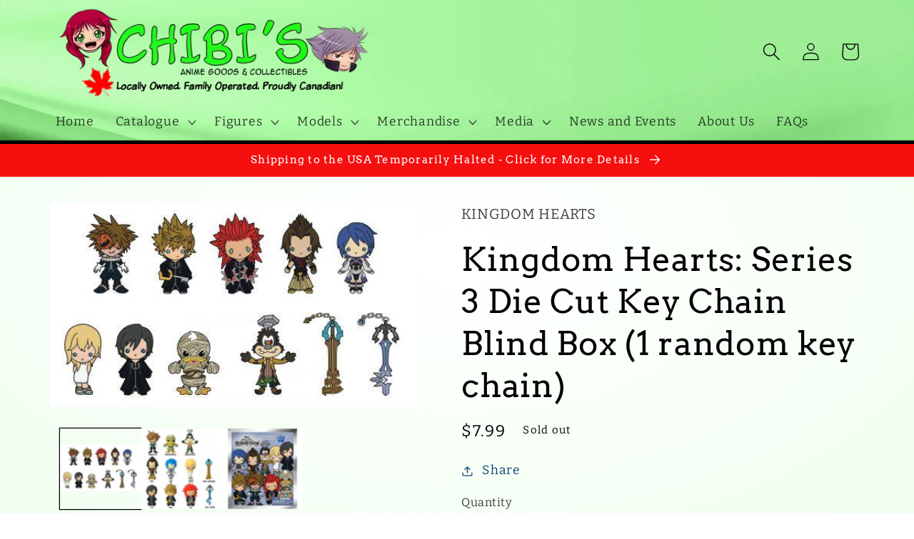

--- FILE ---
content_type: text/plain; charset=utf-8
request_url: https://d-ipv6.mmapiws.com/ant_squire
body_size: 154
content:
chibisanime.com;019bcd68-5d5e-7077-a95c-a6b238af4a05:334caef0b37d482d66faa9aa74de10226174af98